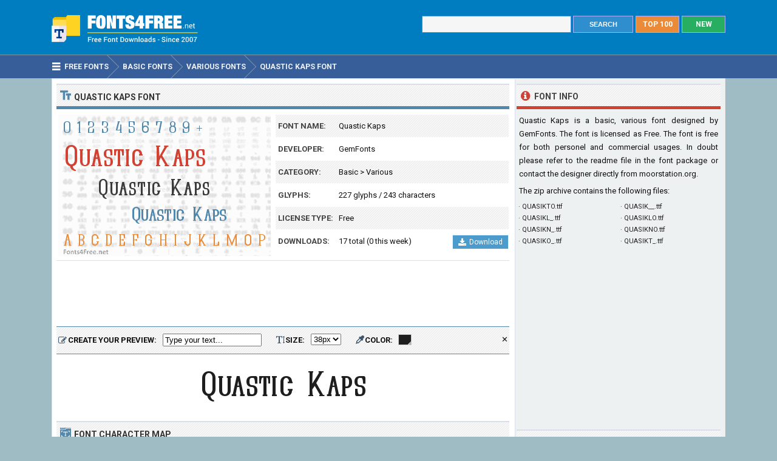

--- FILE ---
content_type: text/html; charset=utf-8
request_url: https://www.fonts4free.net/quastic-kaps-font.html
body_size: 4848
content:
<!DOCTYPE html> 
<html lang="en">
<head>
<title>Quastic Kaps Font Download - Fonts4Free</title>
<meta http-equiv="Content-Type" content="text/html; charset=UTF-8" />
<meta name="Description" content="Quastic Kaps font is a basic, various font designed by GemFonts. Quastic Kaps font is free for both personel and commercial usages." />
<meta name="viewport" content="width=device-width, initial-scale=1">
<meta property="og:url" content="https://www.fonts4free.net/quastic-kaps-font.html" />
<meta property="og:type" content="website" />
<meta property="og:title" content="Quastic Kaps Font" />
<meta property="og:image" content="https://www.fonts4free.net/images/qu/quastic-kaps-font.png" />
<meta property="og:description" content="Quastic Kaps font is a basic, various font designed by GemFonts. Quastic Kaps font is free for both personel and commercial usages." />
<link rel="preconnect" href="https://fonts.gstatic.com" crossorigin>
<link rel="preload" as="style" href="https://fonts.googleapis.com/css2?family=Roboto:wght@400;700&display=swap">
<link rel="stylesheet" media="print" onload="this.onload=null;this.removeAttribute('media');" href="https://fonts.googleapis.com/css2?family=Roboto:wght@400;700&display=swap">
<noscript><link rel="stylesheet" href="https://fonts.googleapis.com/css2?family=Roboto:wght@400;700&display=swap"></noscript>
<link rel="stylesheet" type="text/css" href="https://www.fonts4free.net/style.css" />
<link rel="icon" type="image/png" href="https://www.fonts4free.net/favicon-96x96.png" sizes="96x96" />
<link rel="icon" type="image/svg+xml" href="https://www.fonts4free.net/favicon.svg" />
<link rel="shortcut icon" sizes="16x16" href="https://www.fonts4free.net/favicon.ico" />
<link rel="apple-touch-icon" sizes="180x180" href="https://www.fonts4free.net/apple-touch-icon.png" />
<meta name="apple-mobile-web-app-title" content="Fonts4Free" />
<link rel="manifest" href="https://www.fonts4free.net/site.webmanifest" />
<style>.sf1,.sf2,.sf3,.sf4,.sf5,.sf6,.sf7,.sf8,.sf9,.sf10{display:block;background:url(https://www.fonts4free.net/images/qu/quastic-kaps-similar.png) no-repeat; }
.sf1{background-position:0 0;width:340px;height:35px;}.sf2{background-position:0 -35px;width:340px;height:35px;}.sf3{background-position:0 -70px;width:340px;height:35px;}.sf4{background-position:0 -105px;width:340px;height:35px;}.sf5{background-position:0 -140px;width:340px;height:35px;}.sf6{background-position:0 -175px;width:340px;height:35px;}.sf7{background-position:0 -210px;width:340px;height:35px;}.sf8{background-position:0 -245px;width:340px;height:35px;}.sf9{background-position:0 -280px;width:340px;height:35px;}.sf10{background-position:0 -315px;width:340px;height:35px;}
</style>
</head>
<body>

<div class="titleblock">
<div class="topcontainer">
<div class="logo"><a href="https://www.fonts4free.net"><img src="https://www.fonts4free.net/graphics/logo.png" alt="Fonts 4 Free" width="273" height="60" class="logoimage" /></a></div>

<div class="topright">
<a href="https://www.fonts4free.net/new-fonts.html" class="plain bo"><div class="recenttop">NEW</div></a>
<a href="https://www.fonts4free.net/top100-fonts.html" class="plain bo"><div class="top100top">TOP 100</div></a>
<div class="searchform">
<form id="fontsearch" class="fontsearch" method="GET" action="https://www.fonts4free.net/search.php">
<input id="keyword" class="inputtext" type="text" name="word" value="" onkeyup="suggest(event);" onblur="hidesuggestions();" required="required" /> 
<input type="submit" value="SEARCH" class="searchbutton" />
<div id="suggestions"><div id="suggest"></div></div></form>
</div>

</div>

</div>
</div>

<div class="navigation">
<div class="topcontainer">
<nav class="navbar">
<span id="pull"><span class="sp_mobilenavicon"></span>Menu</span>
<ul itemscope itemtype="http://schema.org/BreadcrumbList">
<li itemprop="itemListElement" itemscope itemtype="http://schema.org/ListItem"><a href="https://www.fonts4free.net/" class="brlink" itemprop="item"><span class="sp_navicon"></span><span itemprop="name">Free Fonts</span></a><meta itemprop="position" content="1" /></li>
<li itemprop="itemListElement" itemscope itemtype="http://schema.org/ListItem"><a href="https://www.fonts4free.net/basic/" class="brlink" itemprop="item"><span itemprop="name">Basic Fonts</span></a><meta itemprop="position" content="2" /></li>
<li itemprop="itemListElement" itemscope itemtype="http://schema.org/ListItem"><a href="https://www.fonts4free.net/basic/various-fonts.html" class="brlink" itemprop="item"><span itemprop="name">Various Fonts</span></a><meta itemprop="position" content="3" /></li>
<li itemprop="itemListElement" itemscope itemtype="http://schema.org/ListItem"><a href="https://www.fonts4free.net/quastic-kaps-font.html" class="brlink" itemprop="item"><span itemprop="name">Quastic Kaps Font</span></a><meta itemprop="position" content="4" /></li>
</ul>
</nav>
<div class="mobile_buttons">
<div class="mobile_search" id="mobile_search"><span class="sp_search"></span><span class="mobiletext">SEARCH FONTS</span></div>
<div>
<form id="searchform_mobile" class="searchform_mobile" method="GET" action="https://www.fonts4free.net/search.php">
<input id="keyword_mobile" class="inputtext_mobile" type="text" name="word" value="" /> 
<input type="submit" value="Search" class="searchbutton_mobile" />
</form>
</div>
</div>

</div>
</div>

<div class="container" itemscope itemtype="https://schema.org/SoftwareApplication">
<div class="content">

<div class="leftdiv">
<div class="ldiv"><span class="sp_typeface"></span>Quastic Kaps Font</div>
<div class="font_image"><meta itemprop="screenshot" content="https://www.fonts4free.net/images/qu/quastic-kaps-font.png" /><img src="https://www.fonts4free.net/images/qu/quastic-kaps-font.png" alt="Quastic Kaps Font" width="350" height="233" class="fontexamples" /></div>
<div id="font_information" class="font_information">
<div class="tabletr"><span class="tab">Font Name:</span><span class="value" itemprop="name">Quastic Kaps</span></div>
<div class="tabletrsimple"><span class="tab">Developer:</span><span class="value" itemprop="publisher"><a href="https://www.fonts4free.net/fonts-by-gemfonts.html">GemFonts</a></span></div>
<div class="tabletr"><span class="tab">Category:</span><span class="value" itemprop="applicationCategory"><a href="https://www.fonts4free.net/basic/" class="bplain">Basic</a> > <a href="https://www.fonts4free.net/basic/various-fonts.html" class="bplain">Various</a></span></div>
<div class="tabletrsimple"><span class="tab">Glyphs:</span><span class="value">227 glyphs / 243 characters</span></div>
<div class="tabletr"><span class="tab">License Type:</span><span class="value">Free</span></div>
<div class="tabletrsimple"><span class="tab">Downloads:</span><span class="value" itemprop="interactionCount">17 total (0 this week)</span><span class="button_download"><a href="#" onclick="downloadFont('https://www.fonts4free.net/includes/download.php?id=3249&amp;font=quastic-kaps','download_font');  return false;"><span class="sp_b_download"></span>Download</a></span></div>
</div><div id="clear" style="clear:both;"></div>
<div id="download_font" class="download_font"></div>
<div class="bann">

<!-- Fonts4Free 468x60 R -->
<ins class="adsbygoogle banntop"
     data-ad-client="ca-pub-6200851690239130"
     data-ad-slot="9238865558"></ins>
<script>
(adsbygoogle = window.adsbygoogle || []).push({});
</script></div>
<form id="testdrive" name="testdrive" method="GET" class="testdrive" onsubmit="return false;">
<span class="sp_preview"></span><span class="testdrivetext">CREATE YOUR PREVIEW:</span>
<input id="fid" type="hidden" name="fid" value="3249" />
<input id="fseo" type="hidden" name="fseo" value="quastic-kaps" />
<input id="fname" type="hidden" name="fname" value="Quastic Kaps" />
<input id="fcase" type="hidden" name="fcase" value="Abc" />
<input type="text" id="customtext" name="customtext" onclick="if(this.value=='Type your text...')this.value='';" value="Type your text..." onkeyup="fontviewer();" size="22" class="renderinput">
<span class="sp_textsize"></span><span class="testdrivetext">SIZE:</span><select id="fsize" name="fsize" onChange="fontviewer();" class="rendersize"><option value="18">18px</option>
<option value="22">22px</option>
<option value="26">26px</option>
<option value="30">30px</option>
<option value="34">34px</option>
<option value="38" selected>38px</option>
<option value="42">42px</option>
<option value="46">46px</option>
<option value="50">50px</option>
<option value="54">54px</option>
</select>
<span class="sp_pickcolor"></span><span class="testdrivetext">COLOR: </span><input id="fcolor" name="fcolor" type="text" value="#1E1E1E" onChange="fontviewer();" />
<span id="reset" class="reset" title="Reset all settings" onClick="reset();">&#x2715;</span>
<span id="waiting" class="waiting"></span>
</form><img id="font_preview" class="font_preview" src="https://www.fonts4free.net/images/qu/quastic-kaps-preview.png" alt="Quastic Kaps Font Preview" width="750" height="90" loading="lazy" /></div><div class="leftdiv">
<div class="ldiv"><span class="sp_charactermap"></span>Font Character Map</div>
<div class="charactermap"><img id="font_charmap" src="https://www.fonts4free.net/images/qu/quastic-kaps-font-charmap.png" alt="Quastic Kaps Font Character Map" class="font_charmap" loading="lazy" /></div>
<p class="just"><span class="sp_tip"></span>Quastic Kaps font contains 243 defined characters and 227 unique glyphs.</p><p class="just">The font contains characters from the following unicode character ranges: Basic Latin (93), Latin-1 Supplement (95), Latin Extended-A (9), Latin Extended-B (1), Spacing Modifier Letters (3), Greek and Coptic (20), General Punctuation (15), Letterlike Symbols (1), Mathematical Operators (3), Alphabetic Presentation Forms (2).</p>
</div>
<div class="bann">

<!-- Fonts4Free 728x90 R -->
<ins class="adsbygoogle"
     style="display:block"
     data-ad-client="ca-pub-6200851690239130"
     data-ad-slot="8349594751"
     data-ad-format="horizontal"></ins>
<script>
(adsbygoogle = window.adsbygoogle || []).push({});
</script></div>
<div class="leftdiv">
<div class="ldiv"><span class="sp_metadata"></span>Font Metadata</div>
<ul class="font_details"><li><div class="dbox"><span class="rtab">Font Name:</span><span class="dvalue">Quastic Kaps</span></div></li><li><div class="dbox"><span class="rtab">Subfamily:</span><span class="dvalue">Regular</span></div></li><li><div class="dbox"><span class="rtab">Version:</span><span class="dvalue">1.5</span></div></li><li><div class="dbox"><span class="rtab">Manufacturer:</span><span class="dvalue">Graham Meade,,</span></div></li></ul>
</div>

<div class="leftdiv">
<div class="ldiv"><span class="sp_commentadd"></span><div class="comments_top" id="comments_top"></div>Comments &amp; Questions</div><div class="comments" id="comments"><p>No comments yet. Be the first to comment.</p></div><p class="submitreview">Submit a comment, question or review about Quastic Kaps font</p>
<div id="commentarea">
<form id="commentform">
<input type="hidden" id="font" name="font" value="quastic-kaps">
<input type="hidden" id="id" name="id" value="3249">
<div class="submitcomment">
<div class="formavatar"><img src="https://www.fonts4free.net/graphics/noavatar.png" width="50" height="50" alt="avatar" /></div>
<div class="formreview"><textarea placeholder="Add a comment" id="review" name="review" class="formmessage" required></textarea></div>
</div>

<div class="ratingline"></div>

<div class="formlogin" id="formlogin"></div>
<div class="formdata" id="formdata"></div>
</form>
</div>
<div id="posted"></div>

</div>
</div>

<div class="right">

<div class="rightdiv">
<div class="rdivinfo"><span class="sp_info"></span>Font Info</div>
<p class="just">Quastic Kaps is a basic, various font designed by GemFonts. The font is licensed as Free. The font is free for both personel and commercial usages. In doubt please refer to the readme file in the font package or contact the designer directly from <a href="http://www.moorstation.org/typoasis/designers/gemnew/" target="_blank" rel="nofollow" class="bplain">moorstation.org</a>.</p>
<p>The zip archive contains the following files: </p><ul id ="filecontents"><li>&#183;&nbsp;QUASIKTO.ttf</li><li>&#183;&nbsp;QUASIK__.ttf</li><li>&#183;&nbsp;QUASIKL_.ttf</li><li>&#183;&nbsp;QUASIKLO.ttf</li><li>&#183;&nbsp;QUASIKN_.ttf</li><li>&#183;&nbsp;QUASIKNO.ttf</li><li>&#183;&nbsp;QUASIKO_.ttf</li><li>&#183;&nbsp;QUASIKT_.ttf</li></ul>
</div>

<div class="rightdiv">
<div class="bannfxd">
<!-- Fonts4Free 336x280 R -->
<ins class="adsbygoogle"
     style="display:block"
     data-ad-client="ca-pub-6200851690239130"
     data-ad-slot="3939525157"
     data-ad-format="auto"></ins>
<script>
(adsbygoogle = window.adsbygoogle || []).push({});
</script></div></div>

<div class="rightdiv">
<div class="rdivrating"><span class="sp_star"></span>Rate Quastic Kaps Font</div>
<div class="ratingblock"><div id="unit_long3249">  <ul id="unit_ul3249" class="unit-rating" style="width:150px;">     <li class="current-rating" style="width:0px;">Point 0.00/5</li><li ><a href="javascript:void(0)" title="1 stars" class="r1-unit rater" onclick="rateSite('1','3249','5'); return false;">1</a></li><li ><a href="javascript:void(0)" title="2 stars" class="r2-unit rater" onclick="rateSite('2','3249','5'); return false;">2</a></li><li ><a href="javascript:void(0)" title="3 stars" class="r3-unit rater" onclick="rateSite('3','3249','5'); return false;">3</a></li><li ><a href="javascript:void(0)" title="4 stars" class="r4-unit rater" onclick="rateSite('4','3249','5'); return false;">4</a></li><li ><a href="javascript:void(0)" title="5 stars" class="r5-unit rater" onclick="rateSite('5','3249','5'); return false;">5</a></li>  </ul><p class="small cent">No one has rated the font yet...</p></div></div>
</div>

<div class="rightdiv">
<div class="rdivsimilar"><span class="sp_similar"></span>Similar Fonts</div><div class="fontitemright"><a href="https://www.fonts4free.net/niew-cromagnon-font.html"><span class="sf1"></span></a><div class="fontsub">Niew CroMagnon by GemFonts</div></div><div class="fontitemright"><a href="https://www.fonts4free.net/gm-hiptop-font.html"><span class="sf2"></span></a><div class="fontsub">GM Hiptop by GemFonts</div></div><div class="fontitemright"><a href="https://www.fonts4free.net/lady-copra-font.html"><span class="sf3"></span></a><div class="fontsub">Lady Copra by GemFonts</div></div><div class="fontitemright"><a href="https://www.fonts4free.net/street-corner-slab-font.html"><span class="sf4"></span></a><div class="fontsub">Street Corner Slab by GemFonts</div></div><div class="fontitemright"><a href="https://www.fonts4free.net/tall-films-font.html"><span class="sf5"></span></a><div class="fontsub">Tall Films by GemFonts</div></div><div class="fontitemright"><a href="https://www.fonts4free.net/walkway-font.html"><span class="sf6"></span></a><div class="fontsub">Walkway by GemFonts</div></div><div class="fontitemright"><a href="https://www.fonts4free.net/lane-font.html"><span class="sf7"></span></a><div class="fontsub">Lane by GemFonts</div></div><div class="fontitemright"><a href="https://www.fonts4free.net/prussian-brew-solid-font.html"><span class="sf8"></span></a><div class="fontsub">Prussian Brew Solid by GemFonts</div></div><div class="fontitemright"><a href="https://www.fonts4free.net/castorgate-font.html"><span class="sf9"></span></a><div class="fontsub">Castorgate by GemFonts</div></div><div class="fontitemright"><a href="https://www.fonts4free.net/street-font.html"><span class="sf10"></span></a><div class="fontsub">Street by GemFonts</div></div></div>

<div class="rightdiv">
<div class="rdivtop"><span class="sp_popular"></span>Font Download Stats</div>
<img src="https://www.fonts4free.net/images/qu/quastic-kaps-download-stats.png" alt="Quastic Kaps Font Download Stats" width="340" height="220" class="download-stats" loading="lazy" />
</div>

</div>
<div style="clear:both; text-align:left"></div><div class="scrolldiv">
<a href="#" class="scrollup">Scroll</a>
</div>
</div>

<div class="footer">
<div class="bottomcontainer">
<div class="footerlinks"><span class="bottom">&copy; 2007-2026</span> &#9679; <a class="bottom" href="https://www.fonts4free.net/terms-of-use.html" rel="nofollow">Terms of Use</a> &#9679; <a class="bottom" href="https://www.fonts4free.net/privacy-policy.html" rel="nofollow">Privacy Policy</a> &#9679; <a class="bottom" href="https://www.fonts4free.net/contact.html" rel="nofollow">Contact</a></div>
<div class="footertext">Fonts4Free.net is a font repository that offers over 10.000 freeware and shareware TrueType (.ttf) or OpenType (.otf) fonts with a live custom phrase preview option. The fonts presented on this website are their authors' property, and are either freeware, shareware, demo versions or public domain. For correct licensing, please contact the designer of the font.<span class="footerext">All fonts at Fonts4Free can be downloaded freely, we do not sell any fonts in our archive. A downloaded file contains typeface file, readme file, license aggrement and normal, italic, bold versions of the font if available.</span></div>
</div>
</div>

<div id="fb-root"></div>
<script src="//ajax.googleapis.com/ajax/libs/jquery/2.1.3/jquery.min.js"></script>
<script src="https://www.fonts4free.net/js/fonts4free.min.js"></script>
<script async src="https://pagead2.googlesyndication.com/pagead/js/adsbygoogle.js?client=ca-pub-6200851690239130" crossorigin="anonymous"></script>
<script>
var sc_project=3474046;
var sc_invisible=1;
var sc_security="dea78678";
var sc_https=1;
var scJsHost = "https://secure.";
(function() {
    var s = document.createElement("script");
    s.type = "text/javascript";
    s.src = scJsHost + "statcounter.com/counter/counter.js";
    s.async = true;
    s.defer = true;
    document.body.appendChild(s);
})();
</script></body>
</html>

--- FILE ---
content_type: text/html; charset=utf-8
request_url: https://www.google.com/recaptcha/api2/aframe
body_size: 267
content:
<!DOCTYPE HTML><html><head><meta http-equiv="content-type" content="text/html; charset=UTF-8"></head><body><script nonce="4j6ZVIvxyv7hxn_IgpqfeA">/** Anti-fraud and anti-abuse applications only. See google.com/recaptcha */ try{var clients={'sodar':'https://pagead2.googlesyndication.com/pagead/sodar?'};window.addEventListener("message",function(a){try{if(a.source===window.parent){var b=JSON.parse(a.data);var c=clients[b['id']];if(c){var d=document.createElement('img');d.src=c+b['params']+'&rc='+(localStorage.getItem("rc::a")?sessionStorage.getItem("rc::b"):"");window.document.body.appendChild(d);sessionStorage.setItem("rc::e",parseInt(sessionStorage.getItem("rc::e")||0)+1);localStorage.setItem("rc::h",'1768988836571');}}}catch(b){}});window.parent.postMessage("_grecaptcha_ready", "*");}catch(b){}</script></body></html>